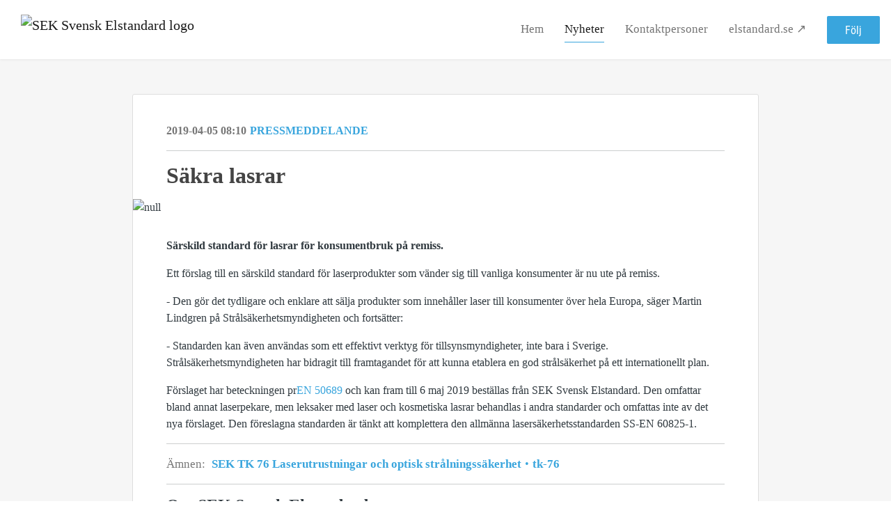

--- FILE ---
content_type: text/html; charset=utf-8
request_url: https://nyheter.elstandard.se/posts/pressreleases/sakra-lasrar
body_size: 7015
content:
<!DOCTYPE html><html lang="en"><head>
    <link rel="canonical" href="https://nyheter.elstandard.se/posts/pressreleases/sakra-lasrar">
    <title>Säkra lasrar</title>
    <base href="/">

    <link rel="icon" id="appFavicon" href="https://cdn.filestackcontent.com/YcCliVjoRNW8w3cG2Gqc">
    <meta charset="utf-8">
    <meta name="viewport" content="width=device-width, initial-scale=1">
<link rel="stylesheet" href="styles.a52e82cacd4d2598.css"><link href="https://use.typekit.net/ipy6vti.css" type="text/css" rel="stylesheet" media="screen,print" id="typekit-font"><meta property="og:url" content="nyheter.elstandard.se/posts/pressreleases/sakra-lasrar"><meta property="og:title" content="Säkra lasrar"><meta property="og:type" content="article"><meta property="og:description" content="Särskild standard för lasrar för konsumentbruk på remiss."><meta name="description" content="Särskild standard för lasrar för konsumentbruk på remiss."><meta property="og:image" content="https://cdn.filestackcontent.com/ADl2KZuKDRbS7BbbwOreQz/auto_image/resize=width:1200,height:627,fit:clip,align:top/fwm1zChrS8Kahgpud5y7"><meta property="og:image:width" content="1200"><meta property="og:image:height" content="627"><meta name="twitter:card" content="summary_large_image"><meta name="robots" content="index, follow"><script class="structured-data-website" type="application/ld+json">{"@context":"https://schema.org/","@type":"NewsArticle","mainEntityOfPage":{"@type":"WebPage","id":"https://nyheter.elstandard.se/posts/pressreleases/sakra-lasrar"},"publisher":{"@type":"Organization","name":"SEK Svensk Elstandard","logo":{"@type":"ImageObject","url":"https://cdn.filestackcontent.com/BN5hLFlNSgKCWDxriVD9"}},"Headline":"Säkra lasrar","inLanguage":"en","image":"https://cdn.filestackcontent.com/fwm1zChrS8Kahgpud5y7","provider":"Notified","author":{"@type":"Person","name":"SEK Svensk Elstandard"},"datePublished":"2019-04-05 08:10","description":"Särskild standard för lasrar för konsumentbruk på remiss."}</script></head>

<body>
    <style id="newsroom_styles">
@font-face {font-family: 'Roboto Thin'; src: url('https://cdn.filestackcontent.com/vwoUq5lqQ96rCUY10T0c') format('truetype');} @font-face {font-family: 'Roboto Regular'; src: url('https://cdn.filestackcontent.com/bG4kmTdAS368s244RdTv') format('truetype');} @font-face {font-family: 'Futura Oblique'; src: url('https://cdn.filestackcontent.com/7ZH6awhTRiKtelmXP8PA');} @font-face {font-family: 'Futura Lig'; src: url('https://cdn.filestackcontent.com/z6maUxM0THOTsQFwM7qZ');} 

body{
    font-family: roboto-condensed-1
}

.btn{
    font-family: roboto-condensed-1
}

h1,h2,h3,h4,h5,h6{
    font-family: futura-pt-condensed-1
}

a{
    color: #39a5dd
}
a:hover{
    color: #39a5dd;
   opacity: 0.8;
}
.lSSlideOuter .lSPager.lSpg > li:hover a, .lSSlideOuter .lSPager.lSpg > li.active a {
    background-color: #39a5dd
   ;
}
.content-container h1 .seperator {
    background-color: #39a5dd
   ;
}

.navbar .nav-item .nav-link.active {
    border-color: #39a5dd;
}

.view-more-button-container .btn {
    background: #39a5dd;
}

.color-newsroom-accent-color{
    color: #39a5dd;
}

.bg-color-newsroom-accent-color{
    background: #39a5dd;
}

.item-list-boxed ul li .box .read-more-container{
    background-color: #39a5dd;
}

.item-list-boxed ul li .box .social-icons{
    color: #39a5dd;
}
.btn.btn-default {
    background-color: #39a5dd;
    border-color: #39a5dd;
    color: #fff;
    border-radius:2px;
}
.btn.btn-default:hover {
    background-color: #39a5dd;
    border-color: #39a5dd;
    color: #fff;
    opacity:0.5;
}

.newsroom-section-loader .circular, .newsroom-loader .circular{
    stroke: #39a5dd;
}

.item-list .list-no-items {
    background-color: #39a5dd;
}

.modal .modal-dialog .modal-content {
    border-color: #39a5dd;
}
.control-checkbox:hover input:not([disabled]):checked ~ .indicator, .control-checkbox .control input:checked:focus ~ .indicator {
    background: #39a5dd;
}

.control-checkbox input:checked:not([disabled]) ~ .indicator {
    background: #39a5dd;
}

.btn.btn-sm {
    padding: .25rem .5rem;
    font-size: .875rem;
    line-height: 1.5;
    border-radius: .2rem;
}

.btn{
    font-size: 1rem;
    padding: .375rem .75rem;
}

.dropdown .dropdown-menu .dropdown-item.active,.dropup .dropdown-menu .dropdown-item.active {
    color: #39a5dd
}

.cookie-consent-container{
    background: #39a5dd;
}


ngb-pagination .page-item.active .page-link {
        color: #fff;
        background-color: #39a5dd;
        border-color: #39a5dd;
    }
ngb-pagination .page-link:hover {
    color: #39a5dd;
}

.press-kit-card .media-list .dataobject-item .info-container {
    background-color: #39a5dd;
}
</style>
    <style id="custom_styles">h1,h2,h3{ font-family: 'Futura Lig'}
h4,h5,h6{ font-family: 'Futura Lig';
font-weight: bold;}
body{ font-family: 'Roboto Regular'}
.icon-rss-1 {
  display:none;
}

.subscribe-rss {
  display:none;
}</style>
    <notified-newsroom ng-version="19.2.18" ng-server-context="other"><router-outlet></router-outlet><ng-component><!----><div class="newsroom-wrapper newsroom-pressreleases"><div class="newsroom-top-nav"><nav id="main-navbar" class="navbar navbar-expand-lg navbar-light bg-faded fixed-top"><a class="navbar-brand" href="https://elstandard.se/"><img class="img-fluid" src="https://cdn.filestackcontent.com/BN5hLFlNSgKCWDxriVD9" alt="SEK Svensk Elstandard logo"><!----></a><!----><!----><button type="button" data-bs-toggle="collapse" data-bs-target="#navbarSupportedContent" aria-controls="navbarSupportedContent" aria-expanded="false" aria-label="Toggle navigation" class="navbar-toggler"><span class="navbar-toggler-icon"></span></button><div class="collapse navbar-collapse"><button type="button" class="mobile-toggle-cancel"><i class="icon-cancel-1"></i></button><ul class="navbar-nav ms-auto"><li class="nav-item"><a routerlinkactive="active" class="nav-link" href="/">Hem</a></li><!----><li class="nav-item"><a routerlinkactive="active" class="nav-link active" href="/posts">Nyheter</a></li><!----><!----><li class="nav-item"><a routerlinkactive="active" class="nav-link" href="/contacts">Kontaktpersoner</a></li><!----><li class="nav-item"><a class="nav-link" href="https://elstandard.se/">elstandard.se ↗</a></li><!----><!----><!----><!----><!----><!----><!----><!----><li id="follow-button-menu" class="nav-item"><button type="button" class="btn btn-default pe-4 ps-4">Följ</button></li></ul></div></nav></div><!----><!----><div class="newsroom-content"><router-outlet></router-outlet><ng-component><div id="pressrelease" class="content-container bg-grey pt-0 pb-0 min-height-100"><div class="container"><div class="row"><div class="col-lg-12"><div class="newsroom-single-item"><div class="item-header"><div class="d-flex"><div class="d-flex flex-wrap align-items-center text-20 text-bold m-0"><span class="published">2019-04-05 08:10</span><span class="type color-newsroom-accent-color">Pressmeddelande</span></div><!----></div><hr></div><div class="content-wrapper"><h1 class="title">Säkra lasrar</h1><div class="image-container"><img class="image" src="https://cdn.filestackcontent.com/fwm1zChrS8Kahgpud5y7" alt="null"><!----></div><!----><p class="description mce-content-body"><p><strong>Särskild standard för lasrar för konsumentbruk på remiss.</strong></p>
<p>Ett förslag till en särskild standard för laserprodukter som vänder sig till vanliga konsumenter är nu ute på remiss.</p>
<p>- Den gör det tydligare och enklare att sälja produkter som innehåller laser till konsumenter över hela Europa, säger Martin Lindgren på Strålsäkerhetsmyndigheten och fortsätter:</p>
<p>- Standarden kan även användas som ett effektivt verktyg för tillsynsmyndigheter, inte bara i Sverige. Strålsäkerhetsmyndigheten har bidragit till framtagandet för att kunna etablera en god strålsäkerhet på ett internationellt plan.</p>
<p>Förslaget har beteckningen pr<a href="https://elstandard.se/standard/2881001" target="_blank" rel="noopener">EN 50689</a> och kan fram till 6 maj 2019 beställas från SEK Svensk Elstandard. Den omfattar bland annat laserpekare, men leksaker med laser och kosmetiska lasrar behandlas i andra standarder och omfattas inte av det nya förslaget. Den föreslagna standarden är tänkt att komplettera den allmänna lasersäkerhetsstandarden SS-EN 60825-1.&nbsp;</p></p><hr><div class="topic-container"><span class="topic-title">Ämnen: </span><a class="topic color-newsroom-accent-color" href="/posts?topicId=26351"> SEK TK 76 Laserutrustningar och optisk strålningssäkerhet <i class="icon-dot"></i><!----><!----></a><a class="topic color-newsroom-accent-color" href="/posts?topicId=26448"> tk-76 <!----></a><!----></div><!----><!----><hr></div><div class="row"><div class="col-lg-12"><h4 class="section-title">Om SEK Svensk Elstandard</h4><p class="mce-content-body"><p style="white-space: pre-wrap; font-size: 17px; margin-bottom: 0; font-style: italic;">SEK Svensk Elstandard fastställer och svarar för all svensk standard på elområdet. 

SEK Svensk Elstandard representerar svenska intressen i internationell och europeisk standardisering på det elektrotekniska området, inom organisationerna IEC och CENELEC. Genom SEK deltar cirka 600 experter från olika företag, myndigheter, organisationer, högskolor och universitet med specialistkunskap.

Genom deltagandet i SEK Svensk Elstandard och den nationella och internationella standardiseringen är du med och påverkar framtiden samtidigt som ditt företag får en ökad affärsnytta och ökad konkurrenskraft. 

På SEK Shop, shop.elstandard.se, hittar du förutom nationella standarder även europeisk och internationell standard inom elområdet. SEK Svensk Elstandard ger även ut SEK Handböcker som förklarar och fördjupar, vägleder och underlättar användandet av standarder inom elområdet.</p></p></div></div><hr><div class="row"><div class="col-lg-12 mb-3"><h4 class="section-title">Kontaktpersoner</h4></div><div class="col-lg-12"><div class="contacts-big-list"><div class="contacts-list row"><div class="col-lg-6 col-sm-12 col-xs-12 contact-col"><div class="contact-item contact-col"><img class="contact-image" src="https://cdn.filestackcontent.com/C1DHTY1hTauNa7I20lgd" alt="Ingvar Eriksson"><!----><div class="contact-info"><div class="title" style="color: #39a5dd;">Teknisk expert – Elektriska bruksföremål, belysning och maskiners elutrustning</div><!----><h5 class="contact-name"> Ingvar Eriksson </h5><!----><!----><ul><li><i class="icon-mail-1"></i><a class="pointer" href="mailto:ingvar.eriksson@elstandard.se">ingvar.eriksson@elstandard.se</a></li><!----><li><i class="icon-phone"></i> 08-444 14 16 </li><!----><!----><!----><!----><!----></ul></div></div></div><!----></div></div></div></div><!----><!----><!----><!----><!----><!----></div></div></div></div></div><!----><!----></ng-component><!----></div><div class="powered-by-footer"><div class="container"><div class="row justify-content-center"><div class="subscribe-rss col-lg-6"><div class="icon-rss-1">Follow us</div><ul class="rss-feed-list"><li><a rel="nofollow" target="_blank" class="ms-1" href="https://api.client.notified.com/api/rss/publish/view/41812?type=news">Nyheter (RSS)</a></li><li><a rel="nofollow" target="_blank" class="ms-1" href="https://api.client.notified.com/api/rss/publish/view/41812?type=press">Pressmeddelanden (RSS)</a></li><li><a rel="nofollow" target="_blank" class="ms-1" href="https://api.client.notified.com/api/rss/publish/view/41812?type=blog">Bloggpost (RSS)</a></li></ul></div><div class="col-lg-6"><a href="https://notified.com" rel="nofollow" target="_blank"><img src="../../content/imgs/logos/logo_square.svg" alt="Notified logo">Powered by Notified</a></div></div></div></div></div><loader-container><!----></loader-container></ng-component><!----></notified-newsroom>

    <script src="https://cdnjs.cloudflare.com/ajax/libs/limonte-sweetalert2/6.9.1/sweetalert2.min.js"></script>
    <script src="https://cdnjs.cloudflare.com/ajax/libs/jquery/3.5.0/jquery.min.js"></script>
    <script src="content/js/lightslider.min.js"></script>
    <script src="content/js/webfont.js"></script>
    <script async="" src="https://www.instagram.com/embed.js"></script>
<script src="runtime.721fa7db6c49c754.js" type="module"></script><script src="polyfills.43efefecfd2cbc08.js" type="module"></script><script src="main.f6f4e00b0e5680e8.js" type="module"></script>


<script id="ng-state" type="application/json">{"viewModelKey":{"name":"SEK Svensk Elstandard","sluggedName":"sek-svensk-elstandard","roomId":41812,"isPublic":true,"cameViaCustomDomain":true,"googleAnalyticsTrackingId":"UA-228667393-8","googleAnalytics4TrackingId":null,"googleAnalyticsDisabled":false,"cookieConsentEnabled":true,"googleSiteVerificationToken":"zNb7hnH9jrPsN1RH5ukSy5sVntEqJJjHr0-dfd8QP0E","companyInfo":{"publishRoomId":41812,"about":"SEK Svensk Elstandard är en ideell organisation som drivs utan vinstintresse och som är utsedd av regeringen att ansvara för all standardisering inom det elektrotekniska området i Sverige. Alla svenska företag, myndigheter, organisationer, högskolor och universitet kan delta i standardiseringsarbetet som till största del bedrivs genom internationella och europeiska samarbeten.\n\nSEK är svensk nationalkommitté i IEC, International Electrotechnical Commission. IEC och det internationella standardiseringsarbetet är stommen i SEKs verksamhet och standarder från IEC ligger till grund för de flesta europeiska och svenska standarder inom det elektrotekniska området.","name":"SEK Svensk Elstandard","hostedNewsroomDomain":"nyheter.elstandard.se"},"roomSettings":{"publishRoomId":0,"logoUrl":"https://cdn.filestackcontent.com/BN5hLFlNSgKCWDxriVD9","mailLogoUrl":"https://cdn.filestackcontent.com/ZApOky4eRKRrqJjOIT4w","favIconUrl":"https://cdn.filestackcontent.com/YcCliVjoRNW8w3cG2Gqc","accentColor":"#39a5dd","headerTitle":"Nyheter","headerSubtitle":"","headerImageUrl":"https://cdn.filestackcontent.com/5wwpLb6YRyKebaCBR1rB","headerBlurLevel":0,"headerTextColor":"#fff","headerBackgroundColor":"rgba(0,0,0,0.2)","headerFollowButtonBackgroundColor":"rgb(0,145,198)","headerFollowButtonTextColor":"rgb(255,255,255)","headerWidgetActive":null,"headerWidgetSpeed":null,"headerWidgetAutoplay":null,"roomMenuEnabledHome":true,"roomMenuEnabledNews":true,"roomMenuEnabledContent":false,"roomMenuEnabledContacts":true,"customMenuItemUrl1":"https://elstandard.se/","customMenuItemName1":"elstandard.se ↗","customMenuItemUrl2":"","customMenuItemName2":"","customMenuItemUrl3":null,"customMenuItemName3":null,"customMenuItemUrl4":null,"customMenuItemName4":null,"customMenuItemUrl5":null,"customMenuItemName5":null,"customMenuItemUrl6":null,"customMenuItemName6":null,"customMenuItemUrl7":null,"customMenuItemName7":null,"customMenuItemUrl8":null,"customMenuItemName8":null,"customCss":"h1,h2,h3{ font-family: 'Futura Lig'}\nh4,h5,h6{ font-family: 'Futura Lig';\nfont-weight: bold;}\nbody{ font-family: 'Roboto Regular'}\n.icon-rss-1 {\n  display:none;\n}\n\n.subscribe-rss {\n  display:none;\n}","headingFontFamily":{"type":"typeKitFont","fontName":"Futura PT Condensed","externalId":"jxkf","cssSelector":"futura-pt-condensed-1"},"paragraphFontFamily":{"type":"typeKitFont","fontName":"Roboto Condensed","externalId":"flqd","cssSelector":"roboto-condensed-1"},"typeKitId":"ipy6vti","logoHref":"https://elstandard.se/"},"publishRoomLabel":{"language":"english","publishRoomId":41812,"pressRelease":"Pressmeddelande","pressReleases":"Pressmeddelanden","regulatoryPressRelease":"Regulatory press release","regulatoryPressReleases":"Regulatory press releases","readMore":"Läs mer","readAllPressReleases":"Läs alla nyheter","about":"Om","home":"Hem","content":"Pressmaterial","contacts":"Kontaktpersoner","readAllBlogPosts":"Läs alla ","viewMore":"Visa fler","view":"Visa","news":"Nyheter","blogPosts":"Bloggpost","blogPost":"Bloggpost","newsPost":"Nyhet","newsPosts":"Nyheter","latestNews":"Senaste nyheterna","topics":"Ämnen","newsTypes":"Nyhetstyper","noMoreItems":"Inga fler nyheter","relatedLinks":"Relaterade länkar","relatedFiles":"Relaterad media","relatedPressKits":"Relaterade presskit","relatedPosts":"Relaterade nyheter","download":"Ladda ned","fileType":"Filtyp","license":"Licens","size":"Storlek","follow":"Följ","name":"Namn","yourEmailAddress":"Din email adress","privacyConcent":"Jag godkänner att min personliga uppgifter hanteras i enlighet med Integritetspolicyn","privacyText":"Genom att välja att följa nyhetsrummet kommer dina personuppgifter behandlas av ägaren till nyhetsrummet. Du kommer periodvis att få nyheter som avsändaren bedömer vara av intresse för dig skickat till din e-post.","enterMailText":"Skriv in din email adress och namn för att börja få nyheter från","sendingConfirmMailText":"Vi skickar ett bekräftelse mail till din epost","verifyMailText":"Kolla efter bekräftelse mailet i din inbox och klicka på verfiera länken.","mailShareTitle":"Dela detta inlägg på sociala medier","allTopics":"Alla ämnen","allYears":"Alla år","allMonths":"Alla månader","january":"Januari","february":"Februari","march":"Mars","april":"April","may":"Maj","june":"Juni","july":"Juli","august":"Augusti","september":"September","october":"Oktober","november":"November","december":"December","noItemsExist":"Det finns inga inlägg som matchar ditt filter eller din sökning.","emailIsRequired":"Email krävs","invalidEmail":"Ogiltlig email","unsubscribePrivacyPolicy":"Du kan när som helst avsluta prenumerationen på dessa meddelanden. För mer information, vänligen läs vår","privacyPolicy":"Integritetspolicy.","tickToFollow":"Du måste markera den här rutan för att kunna följa nyhetsrummet.","close":"Stäng","cookieConsentDescription":"\u003Cp>Notified's websites use cookies to ensure that we give you the best experience when you visit our websites or use our Services. If you continue without changing your browser settings, you are agreeing to our use of cookies. Find out more by reading our \u003Ca href=\"https://www.notified.com/privacy\" target=\"_blank\" rel=\"noopener\">privacy policy\u003C/a>\u003C/p>","accept":"Accept","reject":"Reject","photographer":"Photographer"},"customFonts":[{"id":2402,"fontName":"Roboto Thin","eotUrl":"","woffUrl":"","woff2Url":"","ttfUrl":"https://cdn.filestackcontent.com/vwoUq5lqQ96rCUY10T0c","otfUrl":""},{"id":2396,"fontName":"Roboto Regular","eotUrl":"","woffUrl":"","woff2Url":"","ttfUrl":"https://cdn.filestackcontent.com/bG4kmTdAS368s244RdTv","otfUrl":""},{"id":2395,"fontName":"Futura Oblique","eotUrl":"","woffUrl":"","woff2Url":"","ttfUrl":"","otfUrl":"https://cdn.filestackcontent.com/7ZH6awhTRiKtelmXP8PA"},{"id":2397,"fontName":"Futura Lig","eotUrl":"","woffUrl":"","woff2Url":"","ttfUrl":"","otfUrl":"https://cdn.filestackcontent.com/z6maUxM0THOTsQFwM7qZ"}],"gnwPressReleaseFeedUrl":null,"hasRegulatoryPressReleases":false},"itemKey":{"id":146153,"title":"Säkra lasrar","summary":"Särskild standard för lasrar för konsumentbruk på remiss.","description":"\u003Cp>\u003Cstrong>S&auml;rskild standard f&ouml;r lasrar f&ouml;r konsumentbruk p&aring; remiss.\u003C/strong>\u003C/p>\n\u003Cp>Ett f&ouml;rslag till en s&auml;rskild standard f&ouml;r laserprodukter som v&auml;nder sig till vanliga konsumenter &auml;r nu ute p&aring; remiss.\u003C/p>\n\u003Cp>- Den g&ouml;r det tydligare och enklare att s&auml;lja produkter som inneh&aring;ller laser till konsumenter &ouml;ver hela Europa, s&auml;ger Martin Lindgren p&aring; Str&aring;ls&auml;kerhetsmyndigheten och forts&auml;tter:\u003C/p>\n\u003Cp>- Standarden kan &auml;ven anv&auml;ndas som ett effektivt verktyg f&ouml;r tillsynsmyndigheter, inte bara i Sverige. Str&aring;ls&auml;kerhetsmyndigheten har bidragit till framtagandet f&ouml;r att kunna etablera en god str&aring;ls&auml;kerhet p&aring; ett internationellt plan.\u003C/p>\n\u003Cp>F&ouml;rslaget har beteckningen pr\u003Ca href=\"https://elstandard.se/standard/2881001\" target=\"_blank\" rel=\"noopener\">EN 50689\u003C/a> och kan fram till 6 maj 2019 best&auml;llas fr&aring;n SEK Svensk Elstandard. Den omfattar bland annat laserpekare, men leksaker med laser och kosmetiska lasrar behandlas i andra standarder och omfattas inte av det nya f&ouml;rslaget. Den f&ouml;reslagna standarden &auml;r t&auml;nkt att komplettera den allm&auml;nna lasers&auml;kerhetsstandarden SS-EN 60825-1.&nbsp;\u003C/p>","companyAbout":"\u003Cp style=\"white-space: pre-wrap; font-size: 17px; margin-bottom: 0; font-style: italic;\">SEK Svensk Elstandard fastställer och svarar för all svensk standard på elområdet. \r\n\r\nSEK Svensk Elstandard representerar svenska intressen i internationell och europeisk standardisering på det elektrotekniska området, inom organisationerna IEC och CENELEC. Genom SEK deltar cirka 600 experter från olika företag, myndigheter, organisationer, högskolor och universitet med specialistkunskap.\r\n\r\nGenom deltagandet i SEK Svensk Elstandard och den nationella och internationella standardiseringen är du med och påverkar framtiden samtidigt som ditt företag får en ökad affärsnytta och ökad konkurrenskraft. \r\n\r\nPå SEK Shop, shop.elstandard.se, hittar du förutom nationella standarder även europeisk och internationell standard inom elområdet. SEK Svensk Elstandard ger även ut SEK Handböcker som förklarar och fördjupar, vägleder och underlättar användandet av standarder inom elområdet.\u003C/p>","canonicalUrl":null,"imageUrl":"https://cdn.filestackcontent.com/fwm1zChrS8Kahgpud5y7","imageDescription":null,"imageAlt":null,"published":"2019-04-05T08:10:00.000Z","created":"2019-04-05T08:10:00","sluggedName":"sakra-lasrar","isFeatured":false,"language":"en","status":"active","type":"pressRelease","contacts":[{"id":40281,"name":"Ingvar Eriksson","sortOrder":8,"title":"Teknisk expert – Elektriska bruksföremål, belysning och maskiners elutrustning","description":null,"picture":"https://cdn.filestackcontent.com/C1DHTY1hTauNa7I20lgd","email":"ingvar.eriksson@elstandard.se","phone":"08-444 14 16","phone2":null,"twitterHandle":null,"instagramUsername":null,"linkedInUsername":null,"enabledInNewsroom":false}],"topics":[{"id":26351,"name":"SEK TK 76 Laserutrustningar och optisk strålningssäkerhet","count":4,"sortOrder":243},{"id":26448,"name":"tk-76","count":4,"sortOrder":344}],"relatedContent":[],"publishUrl":"nyheter.elstandard.se/posts/pressreleases/sakra-lasrar"}}</script></body></html>